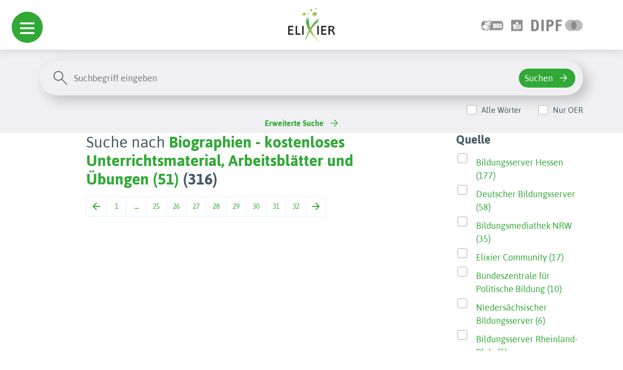

--- FILE ---
content_type: application/javascript
request_url: https://www.bildungsserver.de/elixier/assets/js/navigation-menu-default.js
body_size: 1052
content:

(function ($) {
  'use strict';


  let navPosition = 'left'
  let navID = $('#navigation-menu nav').attr('id', 'main-nav-desktop')

  if ($(window).width() < 1200) {
    navPosition = 'bottom'
    navID = $('#navigation-menu nav').attr('id', 'main-nav-mobile')
  }

  var Nav = new hcOffcanvasNav(`#${navID.attr('id')}`, {
    disableAt: false,
    customToggle: '.toggle',
    levelSpacing: 60,
    navTitle: 'Über Elixier',
    levelTitles: true,
    levelTitleAsBack: true,
    pushContent: '#container',
    labelClose: false,
    position: navPosition,
  });

  if ($(window).width() > 1199) {
    if ($('#home-page').length) {
      Nav.open();
    }
  }

  $('#hc-nav-1-nav-title').wrap('<a class="hc-nav-1-nav-title-link" href="ueberuns.html"></a>')
  $('#hc-nav-1 .nav-container').append('<div id="nav-desktop-toggle" class="d-none d-xl-block"><a class="toggle" href="#"><span></span></a></div>')

  $('.level-title').addClass('visually-hidden')

  $("#nav-mobile-toggle a").click(() => {
    $("#nav-mobile-toggle").addClass('mobile-btn')
    $("body").removeClass('scroll')
  })

  $('.nav-wrapper .nav-close').remove()

  $('.nav-wrapper-0 .nav-content').css('background', 'black')

  let index = 0;

  $(`.nav-content`).css('background', '#455A64')

  $('.nav-item .nav-item-link').click(function () {
    if ($(this).click) {
      index += 1;
    }

    $(`.nav-wrapper-${index - 1}.sub-level-open .level-open .nav-content`).css('background', '#455A64')
  })

  $('.nav-item.nav-parent .nav-item-link').click(function () {

    if ($('.nav-back').find('.back-text').length == 0) {
      $('.nav-back').prepend('<div class="back-text">zurück</div>');
    }

    $('.back-text').click(() => {
      $('.nav-container').css('transform', 'translate3d(0px, 0px, 0px)')
      $('.nav-wrapper').removeClass('sub-level-open')
      $('.nav-item').removeClass('level-open')
      $('input').attr('checked', false)
    })


    $(this).parents().find('.nav-wrapper .nav-back-button').text('')

    if ($('.nav-back-button').find('span').length == 0) {
      $('.nav-back-button').append('<span></span>')
    }

    $('.nav-back-button').click(function () {
      if ($('.nav-back-button').find('span').length == 0) {
        $('.nav-back-button').append('<span></span>')
      }
    });


  });



  $('.nav-item.nav-parent .nav-next').click(function () {

    if ($('.nav-back').find('.back-text').length == 0) {
      $('.nav-back').prepend('<div class="back-text">zurück</div>');
    }

    $('.back-text').click(() => {
      $('.nav-container').css('transform', 'translate3d(0px, 0px, 0px)')
      $('.nav-wrapper').removeClass('sub-level-open')
      $('.nav-item').removeClass('level-open')
      $('input').attr('checked', false)
    })


    $(this).parents().find('.nav-wrapper .nav-back-button').text('')

    if ($('.nav-back-button').find('span').length == 0) {
      $('.nav-back-button').append('<span></span>')
    }

    $('.nav-back-button').click(function () {
      if ($('.nav-back-button').find('span').length == 0) {
        $('.nav-back-button').append('<span></span>')
      }
    });

    if ($('.nav-item-wrapper .back-text').length > 1) {
      $('.nav-item-wrapper .back-text').remove();
    }
  });


  $('.nav-item.nav-parent').find('.nav-item-link').has('span').attr('style', 'padding: 0 !important')
  $('.nav-item.nav-parent').find('.nav-item-link').has('span').hover(function () {
    $(this).css("background-color", "transparent");
  }, function () {
    $(this).css("background-color", "transparent");
  });

  $('.nav-item.nav-parent').find('.nav-item-link').has('span').each(function () {
    $(this).contents().eq(0).wrap('<span class="nav-link-text"/>');
  });
})(jQuery);
